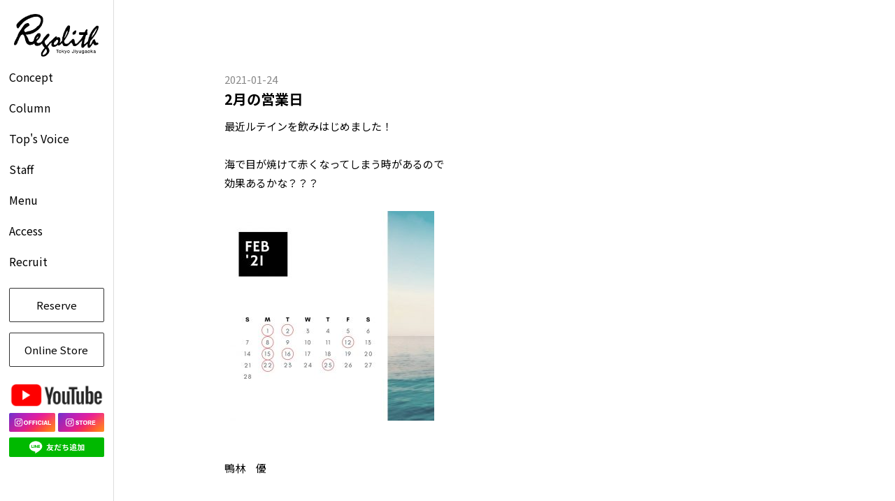

--- FILE ---
content_type: text/html; charset=UTF-8
request_url: https://regolith.jp/863/
body_size: 28454
content:
<!DOCTYPE html>
<html lang="ja">

<head>
    <!-- Global site tag (gtag.js) - Google Analytics -->
    <script async src="https://www.googletagmanager.com/gtag/js?id=UA-167776264-1"></script>
    <script>
        window.dataLayer = window.dataLayer || [];

        function gtag() {
            dataLayer.push(arguments);
        }
        gtag('js', new Date());

        gtag('config', 'UA-167776264-1');
    </script>


    <meta charset="utf-8">
    <meta name="viewport" content="width=device-width, initial-scale=1, shrink-to-fit=no">
    <meta name="description" content="東急東横線 自由が丘駅徒歩3分。美容室 Regolith -レゴリス- です。「美容室が苦手でオーダーが上手くできない」という方にこそ来ていただきたいヘアサロン。「なりたい」と「悩み」を時間をかけカウンセリングいたします。受賞歴を持つスタイリストが高い技術力でご提案いたします。">
    <meta name="author" content="">
    <title>
        東京都自由が丘の美容室  Regolith -レゴリス-    </title>
    <!-- drawer.css -->
    <link rel="stylesheet" href="https://cdnjs.cloudflare.com/ajax/libs/drawer/3.2.1/css/drawer.min.css">
    <!-- jquery & iScroll -->
    <!--     <script src="https://ajax.googleapis.com/ajax/libs/jquery/1.11.3/jquery.min.js"></script> -->
    <script src="https://ajax.googleapis.com/ajax/libs/jquery/1.8.2/jquery.min.js"></script>
    <script src="https://cdnjs.cloudflare.com/ajax/libs/iScroll/5.1.3/iscroll.min.js"></script>
    <!-- drawer.js -->
    <script src="https://cdnjs.cloudflare.com/ajax/libs/drawer/3.2.1/js/drawer.min.js"></script>
    <!-- <link rel="stylesheet" href="https://regolith.jp/wp-content/themes/regolith/css/index.css?ver=2020-07-10"> -->

    <link rel="stylesheet" href="https://regolith.jp/wp-content/themes/regolith/css/index.css?1754316393">


    
    <link rel="stylesheet" href="https://use.fontawesome.com/releases/v5.6.3/css/all.css">

    <link href="https://fonts.googleapis.com/css2?family=Noto+Sans+JP:wght@300;400;700&family=Playfair+Display:ital@0;1&display=swap" rel="stylesheet">

    <meta name='robots' content='max-image-preview:large' />
		<style>img:is([sizes="auto" i], [sizes^="auto," i]) { contain-intrinsic-size: 3000px 1500px }</style>
		<link rel="alternate" type="application/rss+xml" title="東京都自由が丘の美容室  Regolith -レゴリス- &raquo; 2月の営業日 のコメントのフィード" href="https://regolith.jp/863/feed/" />

<!-- SEO SIMPLE PACK 3.6.2 -->
<title>2月の営業日 | 東京都自由が丘の美容室  Regolith -レゴリス-</title>
<meta name="description" content="最近ルテインを飲みはじめました！ &nbsp; 海で目が焼けて赤くなってしまう時があるので 効果あるかな？？？ &nbsp; &nbsp; &nbsp; 鴨林　優">
<meta name="keywords" content="美容室,美容院,ヘアサロン,美容室が苦手な方,美容室が嫌いな方,自由が丘,東急東横線">
<link rel="canonical" href="https://regolith.jp/863/">
<meta property="og:locale" content="ja_JP">
<meta property="og:type" content="article">
<meta property="og:title" content="2月の営業日 | 東京都自由が丘の美容室  Regolith -レゴリス-">
<meta property="og:description" content="最近ルテインを飲みはじめました！ &nbsp; 海で目が焼けて赤くなってしまう時があるので 効果あるかな？？？ &nbsp; &nbsp; &nbsp; 鴨林　優">
<meta property="og:url" content="https://regolith.jp/863/">
<meta property="og:site_name" content="東京都自由が丘の美容室  Regolith -レゴリス-">
<meta name="twitter:card" content="summary">
<!-- / SEO SIMPLE PACK -->

		<style>
			.lazyload,
			.lazyloading {
				max-width: 100%;
			}
		</style>
		<script type="text/javascript">
/* <![CDATA[ */
window._wpemojiSettings = {"baseUrl":"https:\/\/s.w.org\/images\/core\/emoji\/15.0.3\/72x72\/","ext":".png","svgUrl":"https:\/\/s.w.org\/images\/core\/emoji\/15.0.3\/svg\/","svgExt":".svg","source":{"concatemoji":"https:\/\/regolith.jp\/wp-includes\/js\/wp-emoji-release.min.js?ver=6.6.4"}};
/*! This file is auto-generated */
!function(i,n){var o,s,e;function c(e){try{var t={supportTests:e,timestamp:(new Date).valueOf()};sessionStorage.setItem(o,JSON.stringify(t))}catch(e){}}function p(e,t,n){e.clearRect(0,0,e.canvas.width,e.canvas.height),e.fillText(t,0,0);var t=new Uint32Array(e.getImageData(0,0,e.canvas.width,e.canvas.height).data),r=(e.clearRect(0,0,e.canvas.width,e.canvas.height),e.fillText(n,0,0),new Uint32Array(e.getImageData(0,0,e.canvas.width,e.canvas.height).data));return t.every(function(e,t){return e===r[t]})}function u(e,t,n){switch(t){case"flag":return n(e,"\ud83c\udff3\ufe0f\u200d\u26a7\ufe0f","\ud83c\udff3\ufe0f\u200b\u26a7\ufe0f")?!1:!n(e,"\ud83c\uddfa\ud83c\uddf3","\ud83c\uddfa\u200b\ud83c\uddf3")&&!n(e,"\ud83c\udff4\udb40\udc67\udb40\udc62\udb40\udc65\udb40\udc6e\udb40\udc67\udb40\udc7f","\ud83c\udff4\u200b\udb40\udc67\u200b\udb40\udc62\u200b\udb40\udc65\u200b\udb40\udc6e\u200b\udb40\udc67\u200b\udb40\udc7f");case"emoji":return!n(e,"\ud83d\udc26\u200d\u2b1b","\ud83d\udc26\u200b\u2b1b")}return!1}function f(e,t,n){var r="undefined"!=typeof WorkerGlobalScope&&self instanceof WorkerGlobalScope?new OffscreenCanvas(300,150):i.createElement("canvas"),a=r.getContext("2d",{willReadFrequently:!0}),o=(a.textBaseline="top",a.font="600 32px Arial",{});return e.forEach(function(e){o[e]=t(a,e,n)}),o}function t(e){var t=i.createElement("script");t.src=e,t.defer=!0,i.head.appendChild(t)}"undefined"!=typeof Promise&&(o="wpEmojiSettingsSupports",s=["flag","emoji"],n.supports={everything:!0,everythingExceptFlag:!0},e=new Promise(function(e){i.addEventListener("DOMContentLoaded",e,{once:!0})}),new Promise(function(t){var n=function(){try{var e=JSON.parse(sessionStorage.getItem(o));if("object"==typeof e&&"number"==typeof e.timestamp&&(new Date).valueOf()<e.timestamp+604800&&"object"==typeof e.supportTests)return e.supportTests}catch(e){}return null}();if(!n){if("undefined"!=typeof Worker&&"undefined"!=typeof OffscreenCanvas&&"undefined"!=typeof URL&&URL.createObjectURL&&"undefined"!=typeof Blob)try{var e="postMessage("+f.toString()+"("+[JSON.stringify(s),u.toString(),p.toString()].join(",")+"));",r=new Blob([e],{type:"text/javascript"}),a=new Worker(URL.createObjectURL(r),{name:"wpTestEmojiSupports"});return void(a.onmessage=function(e){c(n=e.data),a.terminate(),t(n)})}catch(e){}c(n=f(s,u,p))}t(n)}).then(function(e){for(var t in e)n.supports[t]=e[t],n.supports.everything=n.supports.everything&&n.supports[t],"flag"!==t&&(n.supports.everythingExceptFlag=n.supports.everythingExceptFlag&&n.supports[t]);n.supports.everythingExceptFlag=n.supports.everythingExceptFlag&&!n.supports.flag,n.DOMReady=!1,n.readyCallback=function(){n.DOMReady=!0}}).then(function(){return e}).then(function(){var e;n.supports.everything||(n.readyCallback(),(e=n.source||{}).concatemoji?t(e.concatemoji):e.wpemoji&&e.twemoji&&(t(e.twemoji),t(e.wpemoji)))}))}((window,document),window._wpemojiSettings);
/* ]]> */
</script>
<style id='wp-emoji-styles-inline-css' type='text/css'>

	img.wp-smiley, img.emoji {
		display: inline !important;
		border: none !important;
		box-shadow: none !important;
		height: 1em !important;
		width: 1em !important;
		margin: 0 0.07em !important;
		vertical-align: -0.1em !important;
		background: none !important;
		padding: 0 !important;
	}
</style>
<link rel='stylesheet' id='wp-block-library-css' href='https://regolith.jp/wp-includes/css/dist/block-library/style.min.css?ver=6.6.4' type='text/css' media='all' />
<style id='classic-theme-styles-inline-css' type='text/css'>
/*! This file is auto-generated */
.wp-block-button__link{color:#fff;background-color:#32373c;border-radius:9999px;box-shadow:none;text-decoration:none;padding:calc(.667em + 2px) calc(1.333em + 2px);font-size:1.125em}.wp-block-file__button{background:#32373c;color:#fff;text-decoration:none}
</style>
<style id='global-styles-inline-css' type='text/css'>
:root{--wp--preset--aspect-ratio--square: 1;--wp--preset--aspect-ratio--4-3: 4/3;--wp--preset--aspect-ratio--3-4: 3/4;--wp--preset--aspect-ratio--3-2: 3/2;--wp--preset--aspect-ratio--2-3: 2/3;--wp--preset--aspect-ratio--16-9: 16/9;--wp--preset--aspect-ratio--9-16: 9/16;--wp--preset--color--black: #000000;--wp--preset--color--cyan-bluish-gray: #abb8c3;--wp--preset--color--white: #ffffff;--wp--preset--color--pale-pink: #f78da7;--wp--preset--color--vivid-red: #cf2e2e;--wp--preset--color--luminous-vivid-orange: #ff6900;--wp--preset--color--luminous-vivid-amber: #fcb900;--wp--preset--color--light-green-cyan: #7bdcb5;--wp--preset--color--vivid-green-cyan: #00d084;--wp--preset--color--pale-cyan-blue: #8ed1fc;--wp--preset--color--vivid-cyan-blue: #0693e3;--wp--preset--color--vivid-purple: #9b51e0;--wp--preset--gradient--vivid-cyan-blue-to-vivid-purple: linear-gradient(135deg,rgba(6,147,227,1) 0%,rgb(155,81,224) 100%);--wp--preset--gradient--light-green-cyan-to-vivid-green-cyan: linear-gradient(135deg,rgb(122,220,180) 0%,rgb(0,208,130) 100%);--wp--preset--gradient--luminous-vivid-amber-to-luminous-vivid-orange: linear-gradient(135deg,rgba(252,185,0,1) 0%,rgba(255,105,0,1) 100%);--wp--preset--gradient--luminous-vivid-orange-to-vivid-red: linear-gradient(135deg,rgba(255,105,0,1) 0%,rgb(207,46,46) 100%);--wp--preset--gradient--very-light-gray-to-cyan-bluish-gray: linear-gradient(135deg,rgb(238,238,238) 0%,rgb(169,184,195) 100%);--wp--preset--gradient--cool-to-warm-spectrum: linear-gradient(135deg,rgb(74,234,220) 0%,rgb(151,120,209) 20%,rgb(207,42,186) 40%,rgb(238,44,130) 60%,rgb(251,105,98) 80%,rgb(254,248,76) 100%);--wp--preset--gradient--blush-light-purple: linear-gradient(135deg,rgb(255,206,236) 0%,rgb(152,150,240) 100%);--wp--preset--gradient--blush-bordeaux: linear-gradient(135deg,rgb(254,205,165) 0%,rgb(254,45,45) 50%,rgb(107,0,62) 100%);--wp--preset--gradient--luminous-dusk: linear-gradient(135deg,rgb(255,203,112) 0%,rgb(199,81,192) 50%,rgb(65,88,208) 100%);--wp--preset--gradient--pale-ocean: linear-gradient(135deg,rgb(255,245,203) 0%,rgb(182,227,212) 50%,rgb(51,167,181) 100%);--wp--preset--gradient--electric-grass: linear-gradient(135deg,rgb(202,248,128) 0%,rgb(113,206,126) 100%);--wp--preset--gradient--midnight: linear-gradient(135deg,rgb(2,3,129) 0%,rgb(40,116,252) 100%);--wp--preset--font-size--small: 13px;--wp--preset--font-size--medium: 20px;--wp--preset--font-size--large: 36px;--wp--preset--font-size--x-large: 42px;--wp--preset--spacing--20: 0.44rem;--wp--preset--spacing--30: 0.67rem;--wp--preset--spacing--40: 1rem;--wp--preset--spacing--50: 1.5rem;--wp--preset--spacing--60: 2.25rem;--wp--preset--spacing--70: 3.38rem;--wp--preset--spacing--80: 5.06rem;--wp--preset--shadow--natural: 6px 6px 9px rgba(0, 0, 0, 0.2);--wp--preset--shadow--deep: 12px 12px 50px rgba(0, 0, 0, 0.4);--wp--preset--shadow--sharp: 6px 6px 0px rgba(0, 0, 0, 0.2);--wp--preset--shadow--outlined: 6px 6px 0px -3px rgba(255, 255, 255, 1), 6px 6px rgba(0, 0, 0, 1);--wp--preset--shadow--crisp: 6px 6px 0px rgba(0, 0, 0, 1);}:where(.is-layout-flex){gap: 0.5em;}:where(.is-layout-grid){gap: 0.5em;}body .is-layout-flex{display: flex;}.is-layout-flex{flex-wrap: wrap;align-items: center;}.is-layout-flex > :is(*, div){margin: 0;}body .is-layout-grid{display: grid;}.is-layout-grid > :is(*, div){margin: 0;}:where(.wp-block-columns.is-layout-flex){gap: 2em;}:where(.wp-block-columns.is-layout-grid){gap: 2em;}:where(.wp-block-post-template.is-layout-flex){gap: 1.25em;}:where(.wp-block-post-template.is-layout-grid){gap: 1.25em;}.has-black-color{color: var(--wp--preset--color--black) !important;}.has-cyan-bluish-gray-color{color: var(--wp--preset--color--cyan-bluish-gray) !important;}.has-white-color{color: var(--wp--preset--color--white) !important;}.has-pale-pink-color{color: var(--wp--preset--color--pale-pink) !important;}.has-vivid-red-color{color: var(--wp--preset--color--vivid-red) !important;}.has-luminous-vivid-orange-color{color: var(--wp--preset--color--luminous-vivid-orange) !important;}.has-luminous-vivid-amber-color{color: var(--wp--preset--color--luminous-vivid-amber) !important;}.has-light-green-cyan-color{color: var(--wp--preset--color--light-green-cyan) !important;}.has-vivid-green-cyan-color{color: var(--wp--preset--color--vivid-green-cyan) !important;}.has-pale-cyan-blue-color{color: var(--wp--preset--color--pale-cyan-blue) !important;}.has-vivid-cyan-blue-color{color: var(--wp--preset--color--vivid-cyan-blue) !important;}.has-vivid-purple-color{color: var(--wp--preset--color--vivid-purple) !important;}.has-black-background-color{background-color: var(--wp--preset--color--black) !important;}.has-cyan-bluish-gray-background-color{background-color: var(--wp--preset--color--cyan-bluish-gray) !important;}.has-white-background-color{background-color: var(--wp--preset--color--white) !important;}.has-pale-pink-background-color{background-color: var(--wp--preset--color--pale-pink) !important;}.has-vivid-red-background-color{background-color: var(--wp--preset--color--vivid-red) !important;}.has-luminous-vivid-orange-background-color{background-color: var(--wp--preset--color--luminous-vivid-orange) !important;}.has-luminous-vivid-amber-background-color{background-color: var(--wp--preset--color--luminous-vivid-amber) !important;}.has-light-green-cyan-background-color{background-color: var(--wp--preset--color--light-green-cyan) !important;}.has-vivid-green-cyan-background-color{background-color: var(--wp--preset--color--vivid-green-cyan) !important;}.has-pale-cyan-blue-background-color{background-color: var(--wp--preset--color--pale-cyan-blue) !important;}.has-vivid-cyan-blue-background-color{background-color: var(--wp--preset--color--vivid-cyan-blue) !important;}.has-vivid-purple-background-color{background-color: var(--wp--preset--color--vivid-purple) !important;}.has-black-border-color{border-color: var(--wp--preset--color--black) !important;}.has-cyan-bluish-gray-border-color{border-color: var(--wp--preset--color--cyan-bluish-gray) !important;}.has-white-border-color{border-color: var(--wp--preset--color--white) !important;}.has-pale-pink-border-color{border-color: var(--wp--preset--color--pale-pink) !important;}.has-vivid-red-border-color{border-color: var(--wp--preset--color--vivid-red) !important;}.has-luminous-vivid-orange-border-color{border-color: var(--wp--preset--color--luminous-vivid-orange) !important;}.has-luminous-vivid-amber-border-color{border-color: var(--wp--preset--color--luminous-vivid-amber) !important;}.has-light-green-cyan-border-color{border-color: var(--wp--preset--color--light-green-cyan) !important;}.has-vivid-green-cyan-border-color{border-color: var(--wp--preset--color--vivid-green-cyan) !important;}.has-pale-cyan-blue-border-color{border-color: var(--wp--preset--color--pale-cyan-blue) !important;}.has-vivid-cyan-blue-border-color{border-color: var(--wp--preset--color--vivid-cyan-blue) !important;}.has-vivid-purple-border-color{border-color: var(--wp--preset--color--vivid-purple) !important;}.has-vivid-cyan-blue-to-vivid-purple-gradient-background{background: var(--wp--preset--gradient--vivid-cyan-blue-to-vivid-purple) !important;}.has-light-green-cyan-to-vivid-green-cyan-gradient-background{background: var(--wp--preset--gradient--light-green-cyan-to-vivid-green-cyan) !important;}.has-luminous-vivid-amber-to-luminous-vivid-orange-gradient-background{background: var(--wp--preset--gradient--luminous-vivid-amber-to-luminous-vivid-orange) !important;}.has-luminous-vivid-orange-to-vivid-red-gradient-background{background: var(--wp--preset--gradient--luminous-vivid-orange-to-vivid-red) !important;}.has-very-light-gray-to-cyan-bluish-gray-gradient-background{background: var(--wp--preset--gradient--very-light-gray-to-cyan-bluish-gray) !important;}.has-cool-to-warm-spectrum-gradient-background{background: var(--wp--preset--gradient--cool-to-warm-spectrum) !important;}.has-blush-light-purple-gradient-background{background: var(--wp--preset--gradient--blush-light-purple) !important;}.has-blush-bordeaux-gradient-background{background: var(--wp--preset--gradient--blush-bordeaux) !important;}.has-luminous-dusk-gradient-background{background: var(--wp--preset--gradient--luminous-dusk) !important;}.has-pale-ocean-gradient-background{background: var(--wp--preset--gradient--pale-ocean) !important;}.has-electric-grass-gradient-background{background: var(--wp--preset--gradient--electric-grass) !important;}.has-midnight-gradient-background{background: var(--wp--preset--gradient--midnight) !important;}.has-small-font-size{font-size: var(--wp--preset--font-size--small) !important;}.has-medium-font-size{font-size: var(--wp--preset--font-size--medium) !important;}.has-large-font-size{font-size: var(--wp--preset--font-size--large) !important;}.has-x-large-font-size{font-size: var(--wp--preset--font-size--x-large) !important;}
:where(.wp-block-post-template.is-layout-flex){gap: 1.25em;}:where(.wp-block-post-template.is-layout-grid){gap: 1.25em;}
:where(.wp-block-columns.is-layout-flex){gap: 2em;}:where(.wp-block-columns.is-layout-grid){gap: 2em;}
:root :where(.wp-block-pullquote){font-size: 1.5em;line-height: 1.6;}
</style>
<link rel="https://api.w.org/" href="https://regolith.jp/wp-json/" /><link rel="alternate" title="JSON" type="application/json" href="https://regolith.jp/wp-json/wp/v2/posts/863" /><link rel="EditURI" type="application/rsd+xml" title="RSD" href="https://regolith.jp/xmlrpc.php?rsd" />
<meta name="generator" content="WordPress 6.6.4" />
<link rel='shortlink' href='https://regolith.jp/?p=863' />
<link rel="alternate" title="oEmbed (JSON)" type="application/json+oembed" href="https://regolith.jp/wp-json/oembed/1.0/embed?url=https%3A%2F%2Fregolith.jp%2F863%2F" />
<link rel="alternate" title="oEmbed (XML)" type="text/xml+oembed" href="https://regolith.jp/wp-json/oembed/1.0/embed?url=https%3A%2F%2Fregolith.jp%2F863%2F&#038;format=xml" />
		<script>
			document.documentElement.className = document.documentElement.className.replace('no-js', 'js');
		</script>
				<style>
			.no-js img.lazyload {
				display: none;
			}

			figure.wp-block-image img.lazyloading {
				min-width: 150px;
			}

			.lazyload,
			.lazyloading {
				--smush-placeholder-width: 100px;
				--smush-placeholder-aspect-ratio: 1/1;
				width: var(--smush-image-width, var(--smush-placeholder-width)) !important;
				aspect-ratio: var(--smush-image-aspect-ratio, var(--smush-placeholder-aspect-ratio)) !important;
			}

						.lazyload, .lazyloading {
				opacity: 0;
			}

			.lazyloaded {
				opacity: 1;
				transition: opacity 400ms;
				transition-delay: 0ms;
			}

					</style>
		<link rel="icon" href="https://regolith.jp/wp-content/uploads/2019/11/cropped-favi-2-32x32.jpg" sizes="32x32" />
<link rel="icon" href="https://regolith.jp/wp-content/uploads/2019/11/cropped-favi-2-192x192.jpg" sizes="192x192" />
<link rel="apple-touch-icon" href="https://regolith.jp/wp-content/uploads/2019/11/cropped-favi-2-180x180.jpg" />
<meta name="msapplication-TileImage" content="https://regolith.jp/wp-content/uploads/2019/11/cropped-favi-2-270x270.jpg" />
</head>

<body class="drawer drawer--left drawer--sidebar">
    <header role="banner">
        <button type="button" class="drawer-toggle drawer-hamburger">
            <!-- <span class="sr-only">toggle navigation</span> -->
            <span class="menu-dispay">MENU</span>
            <span class="drawer-hamburger-icon"></span>
        </button>
        <nav class="drawer-nav" role="navigation">
            <ul class="drawer-menu">
                <li class="shop-logo-box">
                                            <a class="drawer-brand shop-logo" href="https://regolith.jp"><img data-src="https://regolith.jp/wp-content/themes/regolith/img/logo_jiyugaoka.png" alt="regolith logo" src="[data-uri]" class="lazyload" style="--smush-placeholder-width: 803px; --smush-placeholder-aspect-ratio: 803/408;"></a>
                                    </li>
                <li class="drawer-menu-item" style="display: none;"><a href="https://regolith.jp">Top</a></li>
                <li class="drawer-menu-item"><a href="https://regolith.jp/concept">Concept</a></li>
                <li class="drawer-menu-item"><a href="https://regolith.jp/column">Column</a></li>
                <!-- <li class="drawer-menu-item"><a href="https://regolith.jp/collection">Collection</a></li> -->
                <!-- <li class="drawer-menu-item"><a href="https://regolith.jp/style">Style</a></li> -->
                <li class="drawer-menu-item"><a href="https://regolith.jp/tops-voice">Top's Voice</a></li>
                <li class="drawer-menu-item"><a href="https://regolith.jp/staff">Staff</a></li>
                <li class="drawer-menu-item"><a href="https://regolith.jp/menu">Menu</a></li>
                <li class="drawer-menu-item"><a href="https://regolith.jp/access">Access</a></li>
                <li class="drawer-menu-item"><a href="https://regolith.jp/recruit">Recruit</a></li>
            </ul>
            <a href="https://beauty.hotpepper.jp/slnH000254238/" class="reserve-box white-btn nav-linkbox" target="_blank" rel="noopener noreferrer">Reserve</a>
            <a href="https://regolith-store.jp" class="onlinestore-box white-btn nav-linkbox" target="_blank" rel="noopener noreferrer">Online Store</a>
            <ul class="navSns">
            <li class="navSns__link navSns__link--full">
                    <a href="https://www.youtube.com/@%E3%83%93%E3%83%A5%E3%83%BC%E3%83%86%E3%82%A3%E3%83%BC%E3%82%AB%E3%83%A2%E3%83%81%E3%83%A3%E3%83%B3%E3%83%8D%E3%83%AB/videos" target="_blank" rel="noopener noreferrer"><img data-src="https://regolith.jp/wp-content/themes/regolith/img/youtube_logo.png" alt="Regolith Youtubeチャンネル" src="[data-uri]" class="lazyload" style="--smush-placeholder-width: 600px; --smush-placeholder-aspect-ratio: 600/151;"></a>
                </li>
                <li class="navSns__link">
                    <a href="https://www.instagram.com/regolithjiyugaoka" target="_blank" rel="noopener noreferrer"><img src="https://regolith.jp/wp-content/themes/regolith/img/btn_instagram_official" alt="RegolithオフィシャルInstagram"></a>
                </li>
                <li class="navSns__link">
                    <a href="https://www.instagram.com/regolith_store" target="_blank"><img data-src="https://regolith.jp/wp-content/themes/regolith/img/btn_instagram_store.png" alt="RegolithコスメInstagram" src="[data-uri]" class="lazyload" style="--smush-placeholder-width: 118px; --smush-placeholder-aspect-ratio: 118/48;"></a>
                </li>
                <li class="navSns__link navSns__link--full">
                    <a href="https://lin.ee/KmEW2DB" target="_blank" rel="noopener noreferrer"><img data-src="https://regolith.jp/wp-content/themes/regolith/img/btn_line.png" alt="Regolith LINE お友達追加" src="[data-uri]" class="lazyload" style="--smush-placeholder-width: 246px; --smush-placeholder-aspect-ratio: 246/52;"></a>
                </li>
            </ul>
        </nav>

    </header>
<main role="main" class="drawer-contents">
    <section id="column-entry-wrapper" class="column-entry-wrapper  section-wrapper">
        <div class="inner-ex-narrow">
            <article class="entry-container ">
                

                        <p class="entry-date">2021-01-24                                                    </p>
                        <h1 class="entry-title">2月の営業日</h1>
                        <div class="entry-text">
                            <p>最近ルテインを飲みはじめました！</p>
<p>&nbsp;</p>
<p>海で目が焼けて赤くなってしまう時があるので</p>
<p>効果あるかな？？？</p>
<p>&nbsp;</p>
<p><img fetchpriority="high" decoding="async" class="aligncenter wp-image-865 size-thumbnail" src="https://regolith.jp/wp-content/uploads/2021/01/IMG_9229-300x300.jpg" alt="" width="300" height="300" srcset="https://regolith.jp/wp-content/uploads/2021/01/IMG_9229-300x300.jpg 300w, https://regolith.jp/wp-content/uploads/2021/01/IMG_9229-100x100.jpg 100w, https://regolith.jp/wp-content/uploads/2021/01/IMG_9229-600x600.jpg 600w, https://regolith.jp/wp-content/uploads/2021/01/IMG_9229.jpg 1280w" sizes="(max-width: 300px) 100vw, 300px" /></p>
<p>&nbsp;</p>
<p>&nbsp;</p>
<p>鴨林　優</p>
                        </div>

                            </article>
        </div>
        <a href="https://regolith.jp/column/" class="back-btn white-btn">Back</a>
    </section>


</main>
<footer class="footer-wrapper d-sp-block">
  <div class="footer-logo">
    <img data-src="https://regolith.jp/wp-content/themes/regolith/img/logo_jiyugaoka.png" alt="regolith logo" src="[data-uri]" class="lazyload" style="--smush-placeholder-width: 803px; --smush-placeholder-aspect-ratio: 803/408;">
  </div>
  <ul class="footer-menu-list">
    <!-- <li class="footer-menu-list-item"><a href="https://regolith.jp">Top</a></li> -->
    <li class="footer-menu-list-item"><a href="https://regolith.jp/concept">Concept</a></li>
    <li class="footer-menu-list-item"><a href="https://regolith.jp/column">Column</a></li>
    <!-- <li class="footer-menu-list-item"><a href="https://regolith.jp/collection">Collection</a></li> -->
    <!-- <li class="footer-menu-list-item"><a href="https://regolith.jp/style">Style</a></li> -->
    <li class="footer-menu-list-item"><a href="https://regolith.jp/tops-voice">Top's Voice</a></li>
    <li class="footer-menu-list-item"><a href="https://regolith.jp/staff">Staff</a></li>
    <li class="footer-menu-list-item"><a href="https://regolith.jp/menu">Menu</a></li>
    <li class="footer-menu-list-item"><a href="https://regolith.jp/access">Access</a></li>
    <li class="footer-menu-list-item"><a href="https://regolith.jp/recruit">Recruit</a></li>
  </ul>
  <ul class="footer-contact-list">
    <li class="footer-contact-list-item contact-tel footer-menu-list-item"><a href="tel:03-5755-5729"><i class="fas fa-mobile-alt"></i>Tel</a></li>
    <li class="footer-contact-list-item contact-reserve footer-menu-list-item"><a href="https://beauty.hotpepper.jp/slnH000254238/" target=”_blank”>Reserve<i class="fas fa-external-link-alt"></i></a></li>
    <li class="footer-menu-list-item footer-onlinestore">
      <a href="https://regolith-store.jp" class="footer-onlinestore-link">
        Online Store
      </a>
    </li>
  </ul>

  <p class="copyright">
    © 2020 Regolith.
  </p>
</footer>

<!-- <script src="https://ajax.googleapis.com/ajax/libs/jquery/1.8.2/jquery.min.js"></script> -->

<!-- Drawerメニュー -->
<script>
  $(document).ready(function() {
    $('.drawer').drawer();
  });
</script>


<!-- クリックでメイン画像を切り替える -->
<script>
  $(function() {
    $('.ChangePhoto img').click(function() {
      var $thisImg = $(this).attr('src');
      var $thisAlt = $(this).attr('alt');
      $('.MainPhoto img').attr({
        src: $thisImg,
        alt: $thisAlt
      });
    });
  });
</script>


<!-- Mixup -->
<script src="https://regolith.jp/wp-content/themes/regolith/js/mixitup.min.js"></script>


<!-- Object-fit -->
<script src="https://regolith.jp/wp-content/themes/regolith/js/ofi.min.js"></script>

<!-- スタイルページ mixitup -->
<script>
  $(function() {
    var containerEl = document.querySelector('.style-container');
    var mixer = mixitup(containerEl);
  });

  $(document).on('click', '.trigger', function() {
    $('.trigger').removeClass('active');
    $(this).addClass('active');
  });
</script>



<script type="text/javascript" id="smush-lazy-load-js-before">
/* <![CDATA[ */
var smushLazyLoadOptions = {"autoResizingEnabled":false,"autoResizeOptions":{"precision":5,"skipAutoWidth":true}};
/* ]]> */
</script>
<script type="text/javascript" src="https://regolith.jp/wp-content/plugins/wp-smushit/app/assets/js/smush-lazy-load.min.js?ver=3.23.1" id="smush-lazy-load-js"></script>
</body>

</html>

--- FILE ---
content_type: text/css
request_url: https://regolith.jp/wp-content/themes/regolith/css/index.css?1754316393
body_size: 28510
content:
@charset "UTF-8";

/*------------------------------------------------------
 Reset CSS
/*-----------------------------------------------------*/
/*
html5doctor.com Reset Stylesheet
v1.4
2009-07-27
Author: Richard Clark - http://richclarkdesign.com
*/
* {
  box-sizing: border-box;
}

html,
body,
div,
span,
object,
iframe,
h1,
h2,
h3,
h4,
h5,
h6,
p,
blockquote,
pre,
abbr,
address,
cite,
code,
del,
dfn,
em,
img,
ins,
kbd,
q,
samp,
small,
strong,
sub,
sup,
var,
b,
i,
dl,
dt,
dd,
ol,
ul,
li,
fieldset,
form,
label,
legend,
table,
caption,
tbody,
tfoot,
thead,
tr,
th,
td,
article,
aside,
dialog,
figure,
footer,
header,
hgroup,
menu,
nav,
section,
time,
mark,
audio,
video {
  margin: 0;
  padding: 0;
  border: 0;
  outline: 0;
  font-size: 100%;
  vertical-align: baseline;
  background: transparent;
}

body {
  line-height: 1;
}

article,
aside,
dialog,
figure,
footer,
header,
hgroup,
nav,
section {
  display: block;
}

nav ul {
  list-style: none;
}

blockquote,
q {
  quotes: none;
}

blockquote:before,
blockquote:after,
q:before,
q:after {
  content: "";
  content: none;
}

a {
  margin: 0;
  padding: 0;
  border: 0;
  font-size: 100%;
  vertical-align: baseline;
  background: transparent;
}

ins {
  background-color: #ff9;
  color: #000;
  text-decoration: none;
}

mark {
  background-color: #ff9;
  color: #000;
  font-style: italic;
  font-weight: bold;
}

del {
  text-decoration: line-through;
}

abbr[title],
dfn[title] {
  border-bottom: 1px dotted #000;
  cursor: help;
}

table {
  border-collapse: collapse;
  border-spacing: 0;
}

hr {
  display: block;
  height: 1px;
  border: 0;
  border-top: 1px solid #cccccc;
  margin: 1em 0;
  padding: 0;
}

input,
select {
  vertical-align: middle;
}

ol,
ul {
  list-style: none;
}

/*------------------------------------------------------
モジュール
/*-----------------------------------------------------*/
html {
  font-size: 62.5%;
  /*ベースを10pxにしています*/
}

body {
  font-size: 1.6rem;
  /* font size 16pxと同等*/
  font-family: "Hiragino Kaku Gothic ProN";
}

h1 {
  font-family: "Noto Sans JP", sans-serif;
  font-size: 4rem;
  /*25px*/
}

@media (min-width: 768px) {
  h1 {
    font-size: 5rem;
  }
}

h2 {
  font-family: "Noto Sans JP", sans-serif;
  font-size: 3.3rem;
}

@media (min-width: 768px) {
  h2 {
    font-size: 4rem;
  }
}

h3 {
  font-family: "Noto Sans JP", sans-serif;
  font-size: 2.3rem;
}

@media (min-width: 768px) {
  h3 {
    font-size: 3rem;
  }
}

img {
  max-width: 100%;
  vertical-align: bottom;
}

hr {
  width: 100px;
}

p,
a,
li,
table,
tr,
td,
span {
  font-family: "Noto Sans JP", sans-serif;
  font-weight: 400;
  font-size: 1.4rem;
  line-height: 1.5;
  text-decoration: none;
}

@media (min-width: 768px) {
  p,
  a,
  li,
  table,
  tr,
  td,
  span {
    font-size: 1.5rem;
    line-height: 1.8;
  }
}

a {
  text-decoration: none;
  color: #000;
  display: inline-block;
}

a:hover {
  text-decoration: none;
}

.font-caveat {
  font-family: "Caveat", cursive;
}

.font-playfair {
  font-family: "Playfair Display", serif;
  font-weight: 400;
}

.font-playfair-italic {
  font-family: "Dancing Script", cursive;
  font-weight: 400;
  font-style: italic;
}

.section-title {
  font-family: "Playfair Display", serif;
  font-weight: 400;
  font-size: 4rem;
  margin-bottom: 30px;
  text-align: center;
}

@media (min-width: 768px) {
  .section-title {
    font-size: 5rem;
    margin-bottom: 50px;
  }
}

.d-sp-block {
  display: block;
}

@media (min-width: 768px) {
  .d-sp-block {
    display: none;
  }
}

.d-pc-block {
  display: none;
}

@media (min-width: 768px) {
  .d-pc-block {
    display: block;
  }
}

.section-wrapper {
  padding: 70px 20px;
}

@media (min-width: 768px) {
  .section-wrapper {
    padding: 100px 20px;
  }
}

.object-fit img {
  height: 100%;
  width: 100%;
  object-fit: cover;
}

.white-btn {
  text-align: center;
  border: 1px solid #333;
  border-radius: 2px;
  margin: 0 auto;
  display: block;
  transition: 0.5s;
}

.white-btn:hover {
  background: #000;
  color: #fff;
}

.font-size-S {
  font-size: 1.8rem;
}

@media (min-width: 768px) {
  .font-size-S {
    font-size: 2.8rem;
  }
}

.font-size-M {
  font-size: 2rem;
}

@media (min-width: 768px) {
  .font-size-M {
    font-size: 3rem;
  }
}

.inner {
  max-width: 1200px;
  margin: 0 auto;
}

.inner-narrow {
  max-width: 1000px;
  margin: 0 auto;
}

.inner-ex-narrow {
  max-width: 800px;
  margin: 0 auto;
}

/*------------------------------------------------------
 Drawer CSS
/*-----------------------------------------------------*/
.drawer-nav {
  padding-top: 20px;
  background-color: rgba(255, 255, 255, 0.9);
  z-index: 1000;
  padding-right: 0.8em;
  padding-left: 0.8em;
}

@media (min-width: 768px) {
  .drawer-nav {
    background: #fff;
    padding-right: 0.8em;
    padding-left: 0.8em;
  }
}

.drawer-menu {
  padding: 0 0 24px;
}

.drawer-menu-item {
  padding-bottom: 0.85rem;
}

.drawer-menu-item:first-child {
  padding-bottom: 1rem;
}

.drawer-menu-item:last-child {
  padding-bottom: 0;
}

@media (min-width: 768px) {
  .drawer-menu-item {
    font-weight: normal;
    padding: 0 0 16px;
  }
}

.drawer-menu-item a {
  font-size: 1.6rem;
  display: block;
}

.drawer-menu-item a:hover {
  background: none;
}

.drawer-hamburger-icon,
.drawer-hamburger-icon:after,
.drawer-hamburger-icon:before {
  background: #000;
  height: 3px;
}

.drawer-hamburger-icon {
  margin-top: 13px;
}

.drawer-hamburger {
  width: 2.5rem;
  padding: 10px 10px 20px;
  border: none;
  background-color: rgba(255, 255, 255, 0.5);
  margin-top: 0;
  box-sizing: border-box;
  width: 50px;
}

.drawer-hamburger:hover {
  background-color: rgba(255, 255, 255, 0.9);
}

.menu-dispay {
  font-size: 10px;
  margin-bottom: 3px;
  color: #000;
}

.shop-logo-box {
  margin: 0 auto;
  margin-bottom: 15px;
  text-align: center;
}

.shop-logo-box a:hover {
  background: none;
}

.nav-linkbox {
  padding: 10px 3px;
  margin-bottom: 15px;
}

.navSns {
  display: flex;
  justify-content: space-between;
  flex-wrap: wrap;
}

.navSns__link {
  width: calc(100% / 2 - 2px);
  margin-top: 16px;
}

.navSns__link--full {
  width: 100%;
  margin-top: 16px;
}

@media (min-width: 768px) {
  .navSns__link--full {
    margin-top: 8px;
  }
  .navSns__link {
    margin-top: 8px;
  }
}

.new-clumn-container {
  position: absolute;
  background-color: rgba(255, 255, 255, 0.8);
  right: 15px;
  bottom: 15px;
  left: 15px;
  padding: 15px 15px;
  z-index: 2;
}

@media (min-width: 768px) {
  .new-clumn-container {
    right: 50px;
    bottom: 50px;
    left: auto;
    padding: 30px;
    min-width: 500px;
  }
}

.new-clumn-container-list-item:not(:last-of-type) {
  margin-bottom: 15px;
}

.new-clumn-container-list-item a {
  display: flex;
  align-items: center;
  transition: 0.2s;
}

.new-clumn-container-list-item a .new-clumn-date {
  margin-right: 5px;
  font-size: 1.2rem;
}

@media (min-width: 768px) {
  .new-clumn-container-list-item a .new-clumn-date {
    font-size: 1.4rem;
  }
}

.new-clumn-container-list-item a:hover {
  opacity: 0.8;
}

.icon-new {
  color: #ff0000;
  font-size: 1.2rem;
}

@media (min-width: 768px) {
  .icon-new {
    font-size: 1.4rem;
  }
}

.new-clumn-text {
  width: 80%;
}

.new-clumn-image {
  width: 60px;
  height: 60px;
  margin-right: 20px;
}

@media (min-width: 768px) {
  .new-clumn-image {
    width: 80px;
    height: 80px;
    margin-right: 20px;
  }
}

.new-clumn-title {
  font-size: 1.3rem;
}

@media (min-width: 768px) {
  .new-clumn-title {
    font-size: 1.6rem;
  }
}

.new-clumn-andmore {
  text-align: right;
}

.new-clumn-andmore a {
  line-height: 1.2;
  text-align: right;
  display: inline-block;
  padding: 5px 20px;
  letter-spacing: 3px;
  text-decoration: underline;
}

#top .top-hero-image ul li {
  height: 100vh;
}

.top-hero-image ul li img {
  height: 100% !important;
}

.over {
  position: absolute;
  background-image: url("../img/grid.png");
  width: 100%;
  top: 0;
  height: 100%;
  z-index: 1;
}

.top-wrapper {
  position: relative;
}

.hero-text-box {
  position: absolute;
  top: 50%;
  left: 50%;
  z-index: 3;
  transform: translateX(-50%);
  width: 150px;
}

@keyframes fadein {
  from {
    opacity: 0;
  }

  to {
    opacity: 1;
  }
}

.hero-text-box .hero-text {
  text-align: center;
  font-size: 3rem;
  color: #fff;
  margin-bottom: 15px;
  animation-delay: 1s;
}

.hero-text-box .hero-text:before {
  content: "Jiyugaoka";
  font-size: 1.8rem;
  display: block;
}

.hero-text-box .hero-logo {
  text-align: center;
  animation-delay: 4s;
}

.concept-wrapper {
  height: 100vh;
  background-image: url("../img/concept_bg.jpg");
  background-size: cover;
  position: relative;
  background-position: right;
}

@media (min-width: 768px) {
  .concept-wrapper {
    background-position: center;
  }
}

.concept-box {
  position: absolute;
  top: 50%;
  left: 50%;
  padding: 30px;
  background-color: rgba(255, 255, 255, 0.9);
  font-family: "Noto Sans JP", sans-serif;
  width: 90%;
  animation-name: fadein;
  animation-timing-function: ease;
  animation-duration: 2s;
  transform: translateY(-50%) translateX(-50%);
}

@keyframes fadein {
  from {
    opacity: 0;
    transform: translateY(-40%) translateX(-50%);
  }

  to {
    opacity: 1;
    transform: translateY(-50%) translateX(-50%);
  }
}

@media (min-width: 768px) {
  .concept-box {
    width: 800px;
    padding: 100px;
  }
}

.concept-lead {
  font-size: 2.5rem;
  margin-bottom: 20px;
  line-height: 1.5;
  text-align: center;
}

@media (min-width: 768px) {
  .concept-lead {
    font-size: 3rem;
    line-height: 35px;
  }
}

.concept-lead:after {
  content: "月の砂のように輝くあなたへ";
  font-size: 1.2rem;
  display: block;
  margin-top: 5px;
}

@media (min-width: 768px) {
  .concept-lead:after {
    font-size: 1.8rem;
  }
}

.concept-box p {
  line-height: 2;
}

@media (min-width: 768px) {
  .concept-box p {
    font-size: 1.4rem;
    line-height: 2.5;
  }
}

/*------------------------------------------------------
 メニュー ページ
/*-----------------------------------------------------*/
.menu-wrapper {
  background-image: url("https://regolith.jp/wp-content/uploads/2020/03/regolith_bg3.jpg");
  background-size: cover;
  position: relative;
  z-index: 0;
  overflow: hidden;
}

.menu-wrapper::before {
  content: "";
  background: inherit;
  /*.bgImageで設定した背景画像を継承する*/
  -moz-filter: blur(5px);
  -o-filter: blur(5px);
  -ms-filter: blur(5px);
  filter: blur(5px);
  position: absolute;
  /*ブラー効果で画像の端がボヤけた分だけ位置を調整*/
  top: -5px;
  left: -5px;
  right: -5px;
  bottom: -5px;
  z-index: -1;
  /*重なり順序を一番下にしておく*/
}

.menu-wrapper .menu-cont-title {
  width: 100%;
}

.menu-wrapper .menu-title {
  text-align: center;
  margin-bottom: 10px;
}

.menu-content {
  display: flex;
  flex-wrap: wrap;
  margin: 0 auto;
  justify-content: space-between;
  background: rgba(255, 255, 255, 0.9);
  padding: 15px;
}

@media (min-width: 768px) {
  .menu-content {
    padding: 50px;
  }
}

.menu-box {
  width: 100%;
  margin-bottom: 15px;
}

@media (min-width: 768px) {
  .menu-box {
    width: calc(100% / 2 - 15px);
    margin-bottom: 50px;
  }
}

.menu-content .menu-box table {
  width: 100%;
  margin: 0 auto;
}

.menu-content .menu-box table tr {
  border-top: 1px solid #ababab;
}

.menu-content .menu-box table tr th {
  text-align: left;
  padding-right: 10px;
  font-size: 1.3rem;
  padding: 18px 0;
}

.menu-content .menu-box table tr th span {
  display: block;
  color: #ababab;
  font-size: 1rem;
  margin-top: 5px;
}

.menu-content .menu-box table tr td {
  font-size: 1.3rem;
}

.price {
  text-align: right;
}

.about-tax {
  text-align: center;
  width: 100%;
}

/*------------------------------------------------------
 アクセス ページ
/*-----------------------------------------------------*/
.access-wrapper .access-container {
  max-width: 800px;
  margin: 0 auto;
}

@media (min-width: 768px) {
  .access-wrapper .access-box {
    display: flex;
    justify-content: center;
    margin-top: 50px;
  }
}

@media (min-width: 768px) {
  .access-wrapper .access-box .access-about {
    width: 50%;
    margin-right: 10px;
    margin-bottom: 20px;
  }
}

.access-wrapper .access-box .logo {
  width: 100px;
  margin: 0 auto 15px;
}

.access-wrapper .access-box .access-table {
  margin: 0 auto;
}

.access-wrapper .access-box .access-table tr,
.access-wrapper .access-box .access-table td {
  padding: 10px 0;
  line-height: 20px;
}

.access-wrapper .access-box .access-table th {
  padding-right: 20px;
  text-align: left;
  vertical-align: middle;
}

.access-wrapper .access-box .credit-icon {
  margin-right: 5px;
  font-size: 4rem;
}

.access-wrapper .access-box .credit-icon:last-child {
  margin-right: 0;
}

.access-wrapper .access-box .access-map {
  overflow: hidden;
  height: 400px;
  margin-top: 20px;
}

@media (min-width: 768px) {
  .access-wrapper .access-box .access-map {
    margin-top: 0;
    width: 50%;
  }
}

.booking-caution {
  margin-top: 15px;
}

@media (min-width: 768px) {
  .booking-caution {
    margin: 20px 20px 0;
  }
}

/*------------------------------------------------------
 スタッフ一覧ページ
/*-----------------------------------------------------*/
@media (min-width: 768px) {
  .staff-wrapper {
    padding-bottom: 60px;
  }
}

.staff-container {
  justify-content: space-between;
  display: flex;
  flex-wrap: wrap;
}

@media (min-width: 768px) {
  .staff-container::after {
    content: "";
    display: block;
    width: calc(100% / 3 - 24px);
  }
}

.staff-container .staff-box {
  text-align: center;
}

.staff-container .staff-box:not(:last-of-type) {
  margin-bottom: 32px;
}

@media (min-width: 768px) {
  .staff-container .staff-box:not(:last-of-type) {
    margin-bottom: 40px;
  }
}

@media (min-width: 544px) {
  .staff-container .staff-box {
    width: calc(100% / 2 - 16px);
  }
}

@media (min-width: 768px) {
  .staff-container .staff-box {
    margin-bottom: 32px;
    width: calc(100% / 3 - 24px);
  }
}

.staff-container .staff-box .staff-image img {
  width: 100%;
  height: auto;
}

.staff-container .staff-box .staff-image {
  margin-bottom: 8px;
}

.staff-container .staff-box .staff-name {
  font-size: 1.6rem;
  line-height: 1.8;
}

@media (min-width: 768px) {
  .staff-container .staff-box .staff-name {
    font-size: 1.6rem;
  }
}

.staff-container .staff-box .staff-section {
  font-size: 1.8rem;
  line-height: 1.5;
}

.staff-container .staff-box .insta_btn {
  text-align: center;
  /*中央揃え*/
  color: #2e6ca5;
  /*文字色*/
  font-size: 1.6rem;
  /*文字サイズ*/
  text-decoration: none;
  /*下線消す*/
  display: flex;
  align-items: center;
  justify-content: center;
}

.staff-container .staff-box .insta_btn:hover {
  /*ホバー時*/
  color: #668ad8;
  /*文字色*/
  transition: 0.5s;
  /*ゆっくり変化*/
}

.staff-container .staff-box .insta_btn .insta {
  /*アイコンの背景*/
  position: relative;
  /*相対配置*/
  display: inline-block;
  width: 25px;
  /*幅*/
  height: 25px;
  /*高さ*/
  background: linear-gradient(135deg, #427eff 0%, #f13f79 70%) no-repeat;
  /*グラデーション①*/
  overflow: hidden;
  /*はみ出た部分を隠す*/
  border-radius: 5px;
  /*角丸に*/
  margin-right: 5px;
}

.staff-container .staff-box .insta_btn .insta:before {
  /*グラデーションを重ねるため*/
  content: "";
  position: absolute;
  /*絶対配置*/
  top: 23px;
  /*ずらす*/
  left: -18px;
  /*ずらす*/
  width: 60px;
  /*グラデーションカバーの幅*/
  height: 60px;
  /*グラデーションカバーの高さ*/
  background: radial-gradient(
    #ffdb2c 10%,
    rgba(255, 105, 34, 0.65) 55%,
    rgba(255, 88, 96, 0) 70%
  );
  /*グラデーション②*/
}

.staff-container .staff-box .insta_btn .fa-instagram {
  /*アイコン*/
  color: #fff;
  /*白に*/
  position: relative;
  /*z-indexを使うため*/
  z-index: 2;
  /*グラデーションより前に*/
  font-size: 23px;
  /*アイコンサイズ*/
  line-height: 25px;
  /*高さと合わせる*/
}

/*------------------------------------------------------
 Top's Voiceページ
/*-----------------------------------------------------*/
.tops-voice-wrapper .tops-voice-container h1 {
  margin-bottom: 50px;
}

@media (min-width: 768px) {
  .tops-voice-wrapper .tops-voice-container h1 {
    margin-bottom: 100px;
  }
}

.about-container {
  align-items: center;
  display: flex;
  flex-wrap: wrap;
  justify-content: space-between;
  margin-bottom: 50px;
}

@media (min-width: 768px) {
  .about-container {
    margin-bottom: 80px;
  }
}

.about-container .image {
  margin-bottom: 25px;
  width: 85%;
}

@media (min-width: 768px) {
  .about-container .image {
    width: 45%;
  }
}

.about-container .pattern1 {
  margin-left: auto;
}

@media (min-width: 768px) {
  .about-container .pattern1 {
    margin-left: 0;
  }
}

.about-container .pattern2 {
  margin-right: auto;
}

@media (min-width: 768px) {
  .about-container .about-textarea {
    width: 50%;
  }
}

.about-container .about-textarea h2 {
  width: 70%;
  margin-bottom: 20px;
  max-width: 400px;
}

@media (min-width: 768px) {
  .about-container .about-textarea h2 {
    margin-bottom: 40px;
    width: 60%;
  }
}

.about-container .about-textarea hr {
  border-top: 3px solid #313131;
  margin-bottom: 20px;
}

@media (min-width: 768px) {
  .about-container .about-textarea hr {
    margin-bottom: 40px;
  }
}

.about-container .about-text:not(:last-of-type) {
  margin-bottom: 10px;
}

.profile-textarea {
  margin-bottom: 30px;
}

@media (min-width: 768px) {
  .profile-textarea {
    margin-bottom: 0px;
  }
}

.about-container .profile-title {
  font-size: 4rem;
  margin-bottom: 50px;
}

@media (min-width: 768px) {
  .about-container .profile-title {
    font-size: 9.6rem;
    margin-bottom: 80px;
  }
}

.about-container .text-title {
  font-family: "Noto Serif JP", serif;
  font-weight: bold;
  margin-bottom: 8px;
  font-size: 1.6rem;
  position: relative;
  padding-left: 20px;
}

@media (min-width: 768px) {
  .about-container .text-title {
    margin-bottom: 16px;
    font-size: 1.8rem;
    padding-left: 20px;
  }
}

.about-container .text-title::before {
  content: "";
  display: inline-block;
  width: 10px;
  /* 丸の横幅 */
  height: 10px;
  /* 丸の縦幅 */
  background-color: #79bcd8;
  /* 青い丸の色 */
  border-radius: 50%;
  /* 丸くする */
  position: absolute;
  left: 0;
  top: 0.5em;
}

.profile-textarea .text {
  font-family: "Noto Serif JP", serif;
  margin-bottom: 40px;
  font-size: 1.4rem;
  padding-left: 20px;
  /* 左*/
}

@media (min-width: 768px) {
  .profile-textarea .text {
    margin-bottom: 80px;
    font-size: 15px;
    padding-left: 20px;
    /* 左*/
  }
}

.about-container .profile-textarea :last-child {
  margin-bottom: 20px;
}

@media (min-width: 768px) {
  .about-container .profile-textarea :last-child {
    margin-bottom: 0px;
  }
}

@media (min-width: 768px) {
  .about-container .profile-image {
    width: 50%;
  }
}

/*------------------------------------
サンク部分↓↓
-------------------------------------*/
@media (min-width: 768px) {
  .about-thank-container .image {
    order: 2;
  }
}

.about-thank-container .thank-lead {
  font-weight: bold;
}

.about-thank-container .thank-lead-text {
  margin-bottom: 15px;
}

.about-thank-container .thank-detail {
  display: flex;
  justify-content: space-between;
  align-items: center;
  flex-wrap: wrap;
}

.about-thank-container .thank-detail:not(:last-child) {
  margin-bottom: 20px;
}

.about-thank-container .thank-detail p {
  margin-bottom: 0;
}

.about-thank-container .thank-detail .thank-image {
  width: 10%;
}

.about-thank-container .thank-detail .thank-textarea {
  width: 85%;
}

.about-thank-container .thank-detail .thank-textarea span {
  color: #779eb2;
  font-size: 1.6rem;
  font-weight: 700;
}

.policy-container {
  border: 1px solid #779eb2;
  padding: 5px;
  text-align: center;
}

@media (min-width: 768px) {
  .policy-container {
    padding: 35px;
  }
}

.policy-container .back-ground {
  background-image: url("https://regolith.jp/wp-content/uploads/2020/02/img_6389.jpg");
  background-size: cover;
  padding: 15px;
}

@media (min-width: 768px) {
  .policy-container .back-ground {
    padding: 25px;
  }
}

.policy-container .policy-box {
  background-color: rgba(255, 255, 255, 0.9);
  padding: 25px 15px;
}

@media (min-width: 768px) {
  .policy-container .policy-box {
    padding: 60px 5px;
  }
}

.policy-container .policy-box h3 {
  position: relative;
  margin: 0 auto;
  margin-bottom: 20px;
}

@media (min-width: 768px) {
  .policy-container .policy-box h3 {
    margin-bottom: 120px;
  }
}

@media (min-width: 768px) {
  .policy-container .policy-box h3:after {
    content: "";
    position: absolute;
    left: 0;
    right: 0;
    top: 60px;
    width: 2px;
    height: 60px;
    margin: auto;
    background-color: #707070;
  }
}

.policy-container .policy-box h3 img {
  width: 40%;
  max-width: 180px;
  min-width: 110px;
}

@media (min-width: 768px) {
  .policy-container .policy-box h3 img {
    width: 20%;
    max-width: 220px;
  }
}

.policy-container .policy-box h3 p {
  margin-top: 15px;
  font-size: 1.6rem;
  text-align: center;
}

@media (min-width: 768px) {
  .policy-container .policy-box h3 p {
    font-size: 2.5rem;
  }
}

.policy-container .policy-textarea .policy-text {
  margin-bottom: 10px;
  text-align: left;
}

.policy-container .policy-textarea .policy-text:last-of-type {
  margin-bottom: 25px;
}

@media (min-width: 768px) {
  .policy-container .policy-textarea .policy-text {
    margin-bottom: 15px;
    text-align: center;
  }

  .policy-container .policy-textarea .policy-text:last-of-type {
    margin-bottom: 40px;
  }
}

.policy-container .policy-textarea .sign {
  width: 30%;
  margin: 0 auto;
  min-width: 150px;
  margin-top: 20px;
}

@media (min-width: 768px) {
  .policy-container .policy-textarea .sign {
    width: 23%;
  }
}

/*------------------------------------------------------
 リクルートページ
/*-----------------------------------------------------*/
.recruit-wrapper {
  background-image: url(../img/recruit_bg.jpg);
  background-size: cover;
  position: relative;
  overflow: hidden;
  z-index: 0;
}

.recruit-wrapper::before {
  content: "";
  background: inherit;
  filter: blur(5px);
  position: absolute;
  top: -5px;
  left: -5px;
  right: -5px;
  bottom: -5px;
  z-index: -1;
}

.recruit-wrapper .recruit-container {
  max-width: 800px;
  background-color: rgba(255, 255, 255, 0.9);
  padding: 15px;
  margin: 30px auto;
}

@media (min-width: 768px) {
  .recruit-wrapper .recruit-container {
    padding: 70px 20px;
    margin: 0 auto;
  }
}

.recruit-wrapper .recruit-intro {
  margin-bottom: 30px;
}

@media (min-width: 768px) {
  .recruit-wrapper .recruit-intro {
    text-align: center;
  }
}

.job-container .job .job-title {
  text-align: center;
  margin-bottom: 15px;
  font-size: 2rem;
}

.job-container table {
  margin: 0 auto;
}

.job-container table th {
  width: 25%;
  vertical-align: middle;
  border: 1px solid #ddd;
}

@media (min-width: 768px) {
  .job-container table th {
    width: 30%;
  }
}

.job-container table td {
  border: 1px solid #ddd;
  padding: 15px;
  width: 60%;
}

/*------------------------------------------------------
 コラムアーカイブページ
/*-----------------------------------------------------*/
.column-archive-wrapper {
  padding-top: 50px;
}

@media (min-width: 768px) {
  .column-archive-wrapper {
    padding-top: 80px;
  }
}

.column-archive-wrapper .section-title {
  margin-bottom: 50px;
}

.media-container {
  display: flex;
  flex-wrap: wrap;
  justify-content: space-between;
}

@media (min-width: 992px) {
  .media-container::after {
    content: "";
    display: block;
    width: calc(100% / 3 - 15px);
    height: 0;
  }
}

.bl-media {
  width: calc(100% / 2 - 10px);
}

@media (min-width: 768px) {
  .bl-media {
    width: calc(100% / 2 - 15px);
  }
}

@media (min-width: 992px) {
  .bl-media {
    width: calc(100% / 3 - 30px);
  }
}

.bl-media:not(:last-child) {
  margin-bottom: 30px;
}

@media (min-width: 768px) {
  .bl-media:not(:last-child) {
    margin-bottom: 100px;
  }
}

@media (min-width: 768px) {
  .bl-media:nth-child(3n + 1):nth-last-child(-n + 3),
  .bl-media:nth-child(3n + 1):nth-last-child(-n + 3) ~ article {
    margin-bottom: 0px;
  }
}

.bl-media-image {
  position: relative;
  height: 150px;
  transition: 0.5s;
  margin-bottom: 5px;
}

.bl-media-image:hover {
  opacity: 0.8;
}

@media (min-width: 768px) {
  .bl-media-image {
    height: 220px;
  }
}

.el-topic {
  position: absolute;
  top: 0px;
  left: 0;
  background-color: #fff;
  padding: 5px 10px;
}

.bl-media-title {
  font-size: 1.8rem;
}

@media (min-width: 768px) {
  .bl-media-title {
    font-size: 2rem;
  }
}

.bl-media-entry-date {
  color: #888;
}

.pagination-column {
  width: 100%;
}

.pagination-column .page-numbers {
  display: flex;
  justify-content: center;
}

.pagination-column .page-numbers li:not(:last-child) {
  margin-right: 15px;
}

.back-btn {
  padding: 10px 30px;
  width: 50%;
}

@media (min-width: 768px) {
  .back-btn {
    padding: 10px 30px;
    width: 20%;
  }
}

/*------------------------------------------------------
 記事詳細ページ
/*-----------------------------------------------------*/
.entry-container {
  margin-bottom: 50px;
}

.entry-date {
  margin-bottom: 5px;
  color: #888;
}

.entry-title {
  font-size: 1.8rem;
  margin-bottom: 15px;
}

@media (min-width: 768px) {
  .entry-title {
    font-size: 2rem;
  }
}

.entry-main-image {
  margin-bottom: 15px;
  height: 500px;
  text-align: center;
}

/*------------------------------------------------------
 検索ページ
/*-----------------------------------------------------*/
.search-inner {
  margin-bottom: 24px;
}

.column-search {
  display: flex;
  justify-content: flex-end;
  align-items: center;
  margin-bottom: 24px;
  position: relative;
}

.column-search-input {
  font-size: 1.6rem;
  padding: 4px;
}

.column-search-input:-ms-input-placeholder {
  font-size: 1.4rem;
  color: #b3b3b3;
}

.column-search-input::placeholder {
  font-size: 1.4rem;
  color: #b3b3b3;
}

.search-icon {
  position: absolute;
  font-size: 1.3rem;
  color: #b3b3b3;
  right: 10px;
}

@media (min-width: 768px) {
  .search-icon {
    right: 10px;
  }
}

.search-title {
  font-size: 2rem;
  margin-bottom: 16px;
}

@media (min-width: 768px) {
  .search-title {
    font-size: 3rem;
    margin-bottom: 24px;
  }
}

.search-text {
  margin-bottom: 24px;
}

@media (min-width: 768px) {
  .search-text {
    margin-bottom: 32px;
  }
}

.pagination-search {
  width: 100%;
  margin-bottom: 24px;
}

.pagination-search .page-numbers {
  display: flex;
  justify-content: center;
}

.pagination-search .page-numbers li:not(:last-child) {
  margin-right: 15px;
}

.collection-text {
  text-align: center;
  margin-bottom: 50px;
}

.collection-image {
  width: 100%;
}

.collection-image:not(:last-of-type) {
  margin-bottom: 30px;
}

.collection-image img {
  height: auto;
}

.notfound-container {
  display: flex;
  justify-content: center;
  flex-flow: column;
  text-align: center;
}

.notfound-logo {
  width: 80%;
  margin: 0 auto 20px;
}

@media (min-width: 768px) {
  .notfound-logo {
    width: 100%;
  }
}

.footer-logo {
  margin: 0 auto;
  width: 20%;
  padding-top: 20px;
  padding-bottom: 20px;
}

.footer-menu-list {
  display: flex;
  flex-wrap: wrap;
  margin-bottom: 15px;
}

.footer-menu-list li + li {
  border-top: none;
  border-left: none;
}

.footer-menu-list-item {
  width: 50%;
  text-align: center;
  border: solid 1px #eee;
}

.footer-menu-list-item:nth-of-type(2) {
  border-top: solid 1px #eee;
}

.footer-menu-list-item a {
  display: block;
  padding: 10px;
}

.footer-contact-list {
  display: flex;
  justify-content: space-between;
  flex-wrap: wrap;
  padding-right: 15px;
  padding-left: 15px;
  margin-bottom: 15px;
}

.footer-contact-list-item {
  width: calc(100% / 2 - 7px);
  background-color: #789eb3;
}

.footer-contact-list-item a {
  color: #fff;
}

.footer-onlinestore {
  margin-top: 15px;
  width: 100%;
}

.footer-onlinestore-link {
  background-color: #789eb3;
  color: #fff;
}

.fa-mobile-alt {
  margin-right: 5px;
}

.fa-external-link-alt {
  margin-left: 5px;
}

.copyright {
  padding-top: 15px;
  padding-bottom: 15px;
  text-align: center;
}

/*# sourceMappingURL=index.css.map */
